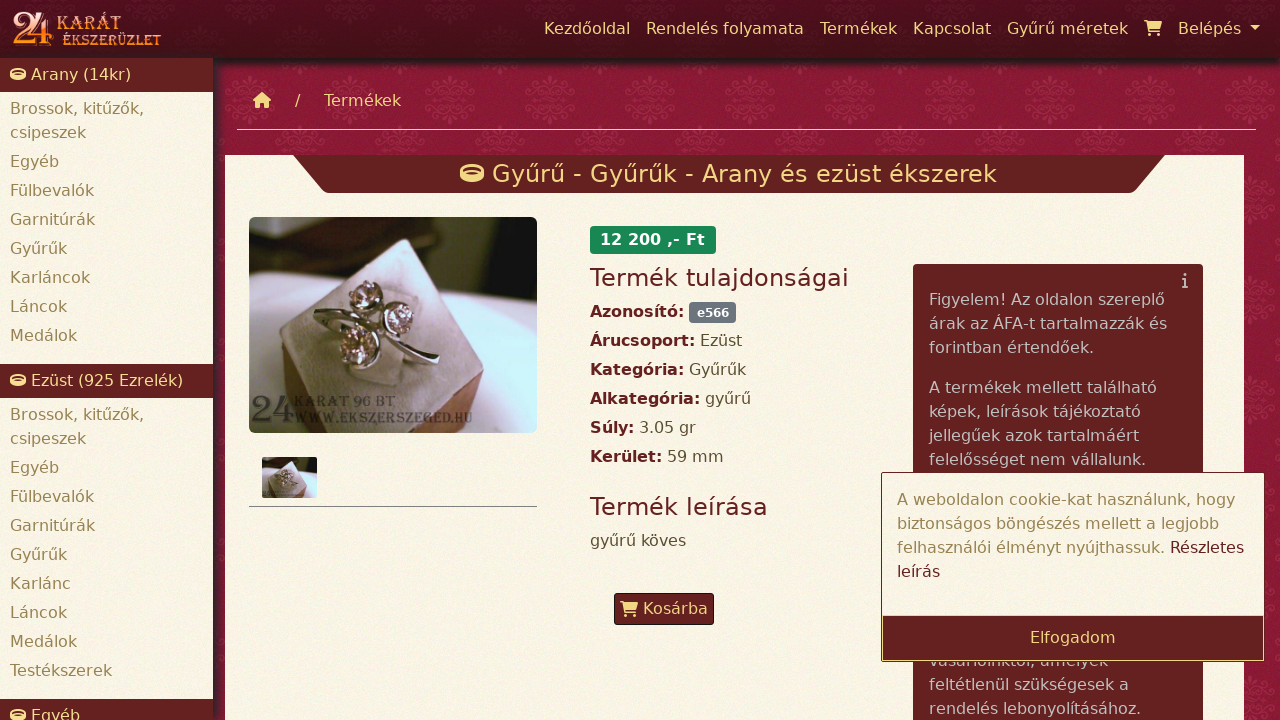

--- FILE ---
content_type: text/html; charset=UTF-8
request_url: https://www.ekszerszeged.hu/term%C3%A9k-r%C3%A9szletek/gy%C5%B1r%C5%B1_e566
body_size: 37130
content:
<!DOCTYPE html>
<html lang="hu">
<head>
    <meta http-equiv="Content-Type" content="text/html; charset=UTF-8"/>
    <base href="/">
    <meta name="viewport" content="width=device-width, initial-scale=1"/>
    <meta name="description" content="köves online megrendelése és kiszállítása Gyűrűk gyűrű kategóriában Szegeden, Budapesten és más vidéki városokban. Vásároljon a 24 Karát Ékszerüzlet weboldalán!"/>
    <meta name="keywords" content="köves, Gyűrűk, gyűrű, Gyűrű"/>
    <meta name="robots" content="INDEX, FOLLOW">

    <link href="/vendor/twbs/bootstrap/dist/css/bootstrap.min.css" rel="stylesheet" type="text/css"/>
    <link href="/vendor/fontawesome/css/all.min.css" rel="stylesheet" type="text/css"/>
    <link href="/styles/css/exception.css" rel="stylesheet" type="text/css"/>
    <link href="/styles/css/defaultPage.css" rel="stylesheet" type="text/css"/>
    <link href="/styles/css/jquery-ui.css" rel="stylesheet" type="text/css"/>
    <link href="/vendor/fancyapps/fancybox/source/jquery.fancybox.css" rel="stylesheet" type="text/css"/>
    <script src="/js/popper.js"></script>
    <script type="application/javascript" src="/vendor/components/jquery/jquery.min.js"></script>
    <script type="application/javascript" src="/vendor/components/jqueryui/jquery-ui.js"></script>
    <script type="application/javascript" src="/js/jquery.cookies.js"></script>
    <script type="application/javascript" src="/js/touchPunch.js"></script>

    <script type="application/javascript" src="/vendor/twbs/bootstrap/dist/js/bootstrap.min.js"></script>
    <script type="application/javascript" src="/vendor/fancyapps/fancybox/source/jquery.fancybox.pack.js"></script>

    <script src="https://www.google.com/recaptcha/api.js" async defer></script>
    <script src="/js/assets.js" async defer></script>
    <link rel="stylesheet" type="text/css" href="/styles/css/productDetailsController.css" />

    <link rel="icon" type="image/png" href="/SiteImages/favicon.ico"/>
    <title>Gyűrű részletek - 24 Karát ékszerüzlet</title>
</head>
<body>

<!-- Google tag (gtag.js) -->
<script async src="https://www.googletagmanager.com/gtag/js?id=G-BERZ8QNLJ9"></script>
<script type="application/javascript">
    window.dataLayer = window.dataLayer || [];
    function gtag() {
        dataLayer.push(arguments);
    }
    gtag('js', new Date());

    gtag('config', 'G-BERZ8QNLJ9');
</script>

<section id="navigation">
    <div class="container-fluid navigation-section">
    <nav class="navbar navbar-expand-lg navbar-fixed-top">
        <a href="/kezdőoldal" target="_self"><img alt="Kezdőoldal" src="/SiteImages/Logos/logo.png?time=1769293293" class="nav-logo justify-content-start"/></a>

        <button class="navbar-toggler" type="button" data-bs-toggle="collapse" data-bs-target="#navbarSupportedContent"
                aria-controls="navbarSupportedContent" aria-expanded="false" aria-label="Toggle navigation">
            <i class="fa fa-bars"></i>
        </button>

        <div class="collapse navbar-collapse justify-content-end" id="navbarSupportedContent">
            <ul class="navbar-nav">
                                    <li class="nav-item ">
                        <a class="nav-link relative" href="/kezdőoldal">
                                                         <span class="">Kezdőoldal</span>                        </a>
                    </li>
                                    <li class="nav-item ">
                        <a class="nav-link relative" href="/rendelés-folyamata">
                                                         <span class="">Rendelés folyamata</span>                        </a>
                    </li>
                                    <li class="nav-item ">
                        <a class="nav-link relative" href="/termékek">
                                                         <span class="">Termékek</span>                        </a>
                    </li>
                                    <li class="nav-item ">
                        <a class="nav-link relative" href="/kapcsolat">
                                                         <span class="">Kapcsolat</span>                        </a>
                    </li>
                                    <li class="nav-item ">
                        <a class="nav-link relative" href="/gyürü-méretek">
                                                         <span class="">Gyűrű méretek</span>                        </a>
                    </li>
                                    <li class="nav-item ">
                        <a class="nav-link relative" href="/kosár">
                                                            <div class="number-of-items  no-display "> 0</div>
                                                        <i class="fa fa-shopping-cart"></i> <span class="d-sm-inline d-xs-inline relative d-md-inline d-lg-none d-xl-none d-xxl-none">Kosár</span>                        </a>
                    </li>
                
                <li class="nav-item dropdown">
                    <a class="nav-link dropdown-toggle" href="#" id="navbarDropdown" role="button"
                       data-bs-toggle="dropdown" aria-expanded="false">
                        Belépés
                    </a>
                    <div class="dropdown-menu slideIn" aria-labelledby="navbarDropdown">
                        <ul>
                                                            <form method="post" action="/belépés">
                                    <ul>
                                        <li>
                                            <input class="site-input nav-login-input w-90" name="login[mail]" autofocus type="text"
                                                   placeholder="E-mail cím" autocomplete="on"/>
                                        </li>
                                        <li>
                                            <input class="site-input nav-login-input w-90" name="login[password]" autocomplete="on" type="password"
                                                   placeholder="Jelszó" />
                                        </li>
                                        <li>
                                            <hr/>
                                        </li>
                                        <li><a href="/elfelejtettem_jelszavam" class="dropdown-item pointer">Elfelejtettem
                                                jelszavam</a></li>
                                        <li><a href="/regisztráció" class="dropdown-item pointer">Regisztráció</a></li>
                                        <li>
                                            <hr/>
                                        </li>
                                        <li>
                                            <input type="hidden" name="login[from]" value="termék-részletek/gyűrű_e566">
                                            <input class="site-button" type="submit" value="Belépés"/>
                                        </li>
                                    </ul>
                                </form>
                                                    </ul>
                    </div>
                </li>
            </ul>
        </div>
    </nav>
</div>
</section>

<section id="content" class="container-fluid d-inline-bloc h-100">
    <div class="row d-inline-bloc">
        <div id="leftPanel" class="col-md-3 col-lg-2"><div class="leftPanel">
            <div class="leftPanelContent">
            <div class="leftPanelHeader">
                <i class="fa fa-ring"></i> Arany (14kr)
            </div>

                            <div class="leftPanelList">
                    <ul>
                                                    <li><a class="nav-link-dark"
                                   href="/termékek/arany/Brossok, kitűzők, csipeszek">Brossok, kitűzők, csipeszek</a>
                            </li>
                                                    <li><a class="nav-link-dark"
                                   href="/termékek/arany/Egyéb">Egyéb</a>
                            </li>
                                                    <li><a class="nav-link-dark"
                                   href="/termékek/arany/Fülbevalók">Fülbevalók</a>
                            </li>
                                                    <li><a class="nav-link-dark"
                                   href="/termékek/arany/Garnitúrák">Garnitúrák</a>
                            </li>
                                                    <li><a class="nav-link-dark"
                                   href="/termékek/arany/Gyűrűk">Gyűrűk</a>
                            </li>
                                                    <li><a class="nav-link-dark"
                                   href="/termékek/arany/Karláncok">Karláncok</a>
                            </li>
                                                    <li><a class="nav-link-dark"
                                   href="/termékek/arany/Láncok">Láncok</a>
                            </li>
                                                    <li><a class="nav-link-dark"
                                   href="/termékek/arany/Medálok">Medálok</a>
                            </li>
                                            </ul>
                </div>
                    </div>
            <div class="leftPanelContent">
            <div class="leftPanelHeader">
                <i class="fa fa-ring"></i> Ezüst (925 Ezrelék)
            </div>

                            <div class="leftPanelList">
                    <ul>
                                                    <li><a class="nav-link-dark"
                                   href="/termékek/ezüst/Brossok, kitűzők, csipeszek">Brossok, kitűzők, csipeszek</a>
                            </li>
                                                    <li><a class="nav-link-dark"
                                   href="/termékek/ezüst/Egyéb">Egyéb</a>
                            </li>
                                                    <li><a class="nav-link-dark"
                                   href="/termékek/ezüst/Fülbevalók">Fülbevalók</a>
                            </li>
                                                    <li><a class="nav-link-dark"
                                   href="/termékek/ezüst/Garnitúrák">Garnitúrák</a>
                            </li>
                                                    <li><a class="nav-link-dark"
                                   href="/termékek/ezüst/Gyűrűk">Gyűrűk</a>
                            </li>
                                                    <li><a class="nav-link-dark"
                                   href="/termékek/ezüst/Karlánc">Karlánc</a>
                            </li>
                                                    <li><a class="nav-link-dark"
                                   href="/termékek/ezüst/Láncok">Láncok</a>
                            </li>
                                                    <li><a class="nav-link-dark"
                                   href="/termékek/ezüst/Medálok">Medálok</a>
                            </li>
                                                    <li><a class="nav-link-dark"
                                   href="/termékek/ezüst/Testékszerek">Testékszerek</a>
                            </li>
                                            </ul>
                </div>
                    </div>
            <div class="leftPanelContent">
            <div class="leftPanelHeader">
                <i class="fa fa-ring"></i> Egyéb
            </div>

                            <div class="leftPanelList">
                    <ul>
                                                    <li><a class="nav-link-dark"
                                   href="/termékek/egyéb/Egyéb">Egyéb</a>
                            </li>
                                                    <li><a class="nav-link-dark"
                                   href="/termékek/egyéb/Karláncok">Karláncok</a>
                            </li>
                                                    <li><a class="nav-link-dark"
                                   href="/termékek/egyéb/Láncok">Láncok</a>
                            </li>
                                                    <li><a class="nav-link-dark"
                                   href="/termékek/egyéb/Testékszerek">Testékszerek</a>
                            </li>
                                            </ul>
                </div>
                    </div>
    
    <div class="col-md-12 p-4 d-block d-sm-none d-md-block">
        <a class="no-decoration" href="/SiteDocuments/quality_certificate.pdf" target="_blank">
            <img src="/SiteImages/quality_certificate.png" style="max-width: 150px" class="center-block w-100" alt="Minőségi bizonyítvány"
                 title="Minőségi bizonyítvány"/>
        </a>
    </div>

    <div class="leftPanelContent">
        <div class="leftPanelHeader">
            <i class="fa fa-ring"></i> Termék cimkék
        </div>
        <div class="col-md-12 p-4">
                            | <a class="nav-link-dark green"
                   href="/termék-cimkék/Rubin_25">Rubin</a>
                            | <a class="nav-link-dark green"
                   href="/termék-cimkék/Szilikon_65">Szilikon</a>
                            | <a class="nav-link-dark green"
                   href="/termék-cimkék/Malachit_21">Malachit</a>
                            | <a class="nav-link-dark green"
                   href="/termék-cimkék/Tekla_33">Tekla</a>
                            | <a class="nav-link-dark green"
                   href="/termék-cimkék/Rózsakvarc_24">Rózsakvarc</a>
                            | <a class="nav-link-dark green"
                   href="/termék-cimkék/Karika_17">Karika</a>
                            | <a class="nav-link-dark green"
                   href="/termék-cimkék/Zafír_35">Zafír</a>
                            | <a class="nav-link-dark green"
                   href="/termék-cimkék/Vaskova_73">Vaskova</a>
                            | <a class="nav-link-dark green"
                   href="/termék-cimkék/Orr_61">Orr</a>
                            | <a class="nav-link-dark green"
                   href="/termék-cimkék/Citrin_11">Citrin</a>
                            | <a class="nav-link-dark green"
                   href="/termék-cimkék/B&#245;r_44">B&#245;r</a>
                            | <a class="nav-link-dark green"
                   href="/termék-cimkék/Köldök_60">Köldök</a>
                            | <a class="nav-link-dark green"
                   href="/termék-cimkék/Markazit_29">Markazit</a>
                            | <a class="nav-link-dark green"
                   href="/termék-cimkék/nem-köves_2">nem köves</a>
                            | <a class="nav-link-dark green"
                   href="/termék-cimkék/Swarovski-köves_32">Swarovski köves</a>
                    </div>
    </div>
</div></div>
        <div id="rightContent" class="col-md-9 col-lg-10">
            <div id="section" class="container-fluid w-100">
                <div class="row rightContentRow">
                                        <div class="row ">
                        <div class="col-md-12 ">
                            <div class="ps-4">
                                <div class="breadcrumbs-container d-none d-md-flex">
                                                                            <div class="breadcrumb-item pt-2 pb-2">
                                            <div class="item">
                                                <a class="breadcrumb-link nav-link" href="kezdőoldal">
                                                                                                            <i class="fa fa-home"></i>
                                                                                                    </a>
                                            </div>
                                        </div>
                                                                            <div class="breadcrumb-item pt-2 pb-2">
                                            <div class="item">
                                                <a class="breadcrumb-link nav-link" href="termékek">
                                                                                                            Termékek
                                                                                                    </a>
                                            </div>
                                        </div>
                                                                    </div>
                            </div>
                        </div>
                                        <svg xmlns="http://www.w3.org/2000/svg" style="display: none;">
    <symbol id="check-circle-fill" fill="currentColor" viewBox="0 0 16 16">
        <path d="M16 8A8 8 0 1 1 0 8a8 8 0 0 1 16 0zm-3.97-3.03a.75.75 0 0 0-1.08.022L7.477 9.417 5.384 7.323a.75.75 0 0 0-1.06 1.06L6.97 11.03a.75.75 0 0 0 1.079-.02l3.992-4.99a.75.75 0 0 0-.01-1.05z"/>
    </symbol>
    <symbol id="info-fill" fill="currentColor" viewBox="0 0 16 16">
        <path d="M8 16A8 8 0 1 0 8 0a8 8 0 0 0 0 16zm.93-9.412-1 4.705c-.07.34.029.533.304.533.194 0 .487-.07.686-.246l-.088.416c-.287.346-.92.598-1.465.598-.703 0-1.002-.422-.808-1.319l.738-3.468c.064-.293.006-.399-.287-.47l-.451-.081.082-.381 2.29-.287zM8 5.5a1 1 0 1 1 0-2 1 1 0 0 1 0 2z"/>
    </symbol>
    <symbol id="exclamation-triangle-fill" fill="currentColor" viewBox="0 0 16 16">
        <path d="M8.982 1.566a1.13 1.13 0 0 0-1.96 0L.165 13.233c-.457.778.091 1.767.98 1.767h13.713c.889 0 1.438-.99.98-1.767L8.982 1.566zM8 5c.535 0 .954.462.9.995l-.35 3.507a.552.552 0 0 1-1.1 0L7.1 5.995A.905.905 0 0 1 8 5zm.002 6a1 1 0 1 1 0 2 1 1 0 0 1 0-2z"/>
    </symbol>
</svg>

<div class="container-fluid">
    <div class="row">
        <div class="col-md-12 notification-container">
            <div class="center-block col-lg-8 col-md-11 col-xs-11">
                            </div>
        </div>
    </div>
</div>
                    <div class="container product-details-page-controller">
    <div class="row">
        <div class="col-md-12">
            <div class="container-fluid">
                <div class="row">
                    <div class="col-md-12 content-box pe-4">
                        <div class="header-container">
                            <h4 class="header"
                                title="Gyűrű - Gyűrűk - Arany és ezüst ékszerek">
                                <i class="fa fa-ring"></i>
                                Gyűrű - Gyűrűk - Arany és ezüst ékszerek
                            </h4>
                        </div>

                        <div class="row">
                            <div class="col-md-12 no-display notification-container ps-4 mt-4 pe-2">
                                <div></div>
                            </div>
                        </div>

                        <div class="row">
                            <div class="col-md-12 col-lg-4 p-4 left-side">
                                <div class="image-container">
                                    <img class="image-item center-block pointer" src="ProductImages/Large/Gyűrű_1_23_250.jpg"
                                         data-images='["ProductImages\/Large\/Gy\u0171r\u0171_1_23_250.jpg"]'
                                         title="Gyűrű_1_23_250.jpg"
                                         alt="Gyűrű_1_23_250.jpg"/>
                                </div>
                                <div class="image-list-container p-2 mt-3">
                                                                            <img alt="Gyűrű" class="image-small pointer"
                                             src="ProductImages/Large/Gyűrű_1_23_250.jpg"/>
                                                                                                        </div>
                            </div>

                            <div class="col-md-12 col-lg-8 p-4 right-side">
                                <div class="row">
                                    <div class="col-md-12">
                                        <div class="details-item price">
                                            <span class="badge bg-success">12 200 ,- Ft</span>
                                        </div>
                                    </div>
                                </div>
                                <div class="row">
                                    <div class="details-container col-lg-5 col-xl-6 col-md-12 col-sm-12">
                                        <div class="details-item">
                                            <h4>Termék tulajdonságai</h4>
                                        </div>
                                        <div class="details-item"><b class="site-color-dark">Azonosító:</b> <span
                                                    class="badge bg-secondary">e566<span></span>
                                        </div>
                                        <div class="details-item"><b class="site-color-dark">Árucsoport:</b> Ezüst
                                        </div>
                                        <div class="details-item"><b
                                                    class="site-color-dark">Kategória:</b> Gyűrűk</div>
                                        <div class="details-item"><b
                                                    class="site-color-dark">Alkategória:</b> gyűrű
                                        </div>
                                                                                                                                    <div class="details-item"><b class="site-color-dark">Súly:</b> 3.05 gr</div>
                                                                                                                                        <div class="details-item"><b class="site-color-dark">Kerület:</b> 59 mm</div>
                                                                                                                            <div class="details-item mt-4">
                                            <h4>Termék leírása</h4>
                                            <p>
                                                gyűrű köves
                                            </p>
                                        </div>

                                        <div class="details-item p-4">
                                                                                        <div class="col-sm-12 col-md-12 col-lg-3">
                                                                                                    <button type="button" class="site-button chart-button" data-product-id="250">
                                                        <i class="fa fa-shopping-cart"></i>
                                                        Kosárba
                                                    </button>
                                                                                            </div>
                                        </div>
                                    </div>

                                    <div class="col-lg-7 col-xl-6 col-md-12 col-sm-12">
                                        <div class="details-item pt-4 pb-1 p-3 information site-background-dark">
                                            <div class="icon-container"><i class="fa fa-info blink"></i></div>
                                            <div>
                                                <p>Figyelem! Az oldalon szereplő árak az ÁFA-t tartalmazzák és forintban
                                                    értendőek.
                                                </p>
                                                <p>
                                                    A termékek mellett található képek, leírások tájékoztató
                                                    jellegűek azok tartalmáért felelősséget nem vállalunk.
                                                </p>
                                                <hr />
                                                <p>
                                                    A részletekről az üzletben tájékozódjon. A megrendelt termék
                                                    kinézete és csomagolása ettől eltérhet. Megrendeléskor kizárólag
                                                    azokat az információkat kérjük vásárlóinktól, amelyek feltétlenül
                                                    szükségesek a rendelés lebonyolításához. Ezeket az adatokat harmadik
                                                    fél számára nem adjuk ki. Ez alól kivételt képeznek azok az
                                                    információk, melyek az adott termék kézbesítéséhez vagy
                                                    kiszállításához szükségesek.
                                                </p>
                                                <hr />
                                                <p>
                                                    Amennyiben a megrendelt termék összege meghaladja az 50.000 Ft-ot, a vásárolt termék postai úton történő feladása, csak az összeg átutalása után valósulhat meg.
                                                </p>
                                                <p>
                                                    Folyószámlaszám:

                                                </p>

                                                <p>
                                                    11600006-00000000-30302501
                                                </p>
                                                <p>
                                                    Közleményben szíveskedjen feltüntetni a megrendelés számát.
                                                </p>
                                            </div>
                                        </div>
                                        <div class="details-item p-2 pointer pb-2 information site-background-dark">
                                            <a class="nav-link" href="/kapcsolat">
                                                <div class="icon-container"><i class="fa fa-question blink"></i></div>
                                                <span>Ha kérdése van a termékkel kapcsolatban itt felteheti nekünk!</span>
                                            </a>
                                        </div>
                                    </div>
                                </div>
                            </div>
                        </div>
                        <div class="row">
                            <div class="col-md-12">
                                <div class="content-box">
                                                                    <h4 class="text-center site-color-dark">Ezek a termékek is érdekelhetik</h4>
                                    <hr />
                                    <div class="row">
                                                                                    <div class="col-md-6 col-lg-6 col-xl-3 col-sm-6 mt-4 mb-4"><div class="product-content">
    <a href="/termék-részletek/gyűrű_e2464">
    <div class="e-product-card">

        <div class="product-name" title="Ezüst - Gyűrű"><span>Ezüst - Gyűrű</span></div>
        <div class="image-container">
            <img alt="Gyűrű_2_909_689.jpg" src="ProductImages/Small/Gyűrű_2_909_689.jpg" />
        </div>
        <div class="product-title-content">
            <div>
                <div>Azonosító: e2464</div>
                <div> Kategória: Gyűrűk</div>
                <div> Alkategória: gyűrű</div>
            </div>
            <div>
                                    <div>
                        Kerület: 53 mm
                    </div>
                                <div>Súly:  4.45 gr </div>            </div>
        </div>
        <div class="price">
            17 800,- Ft
        </div>
    </div>
    </a>
</div></div>
                                                                                    <div class="col-md-6 col-lg-6 col-xl-3 col-sm-6 mt-4 mb-4"><div class="product-content">
    <a href="/termék-részletek/gyűrű_e15826">
    <div class="e-product-card">

        <div class="product-name" title="Ezüst - Gyűrű"><span>Ezüst - Gyűrű</span></div>
        <div class="image-container">
            <img alt="Gyűrű_2_4615_8439.jpg" src="ProductImages/Small/Gyűrű_2_4615_8439.jpg" />
        </div>
        <div class="product-title-content">
            <div>
                <div>Azonosító: e15826</div>
                <div> Kategória: Gyűrűk</div>
                <div> Alkategória: gyűrű</div>
            </div>
            <div>
                                    <div>
                        Kerület: 58 mm
                    </div>
                                <div>Súly:  7.25 gr </div>            </div>
        </div>
        <div class="price">
            29 000,- Ft
        </div>
    </div>
    </a>
</div></div>
                                                                                    <div class="col-md-6 col-lg-6 col-xl-3 col-sm-6 mt-4 mb-4"><div class="product-content">
    <a href="/termék-részletek/gyűrű_e2539">
    <div class="e-product-card">

        <div class="product-name" title="Ezüst - Gyűrű"><span>Ezüst - Gyűrű</span></div>
        <div class="image-container">
            <img alt="Gyűrű_2_7640_728.jpg" src="ProductImages/Small/Gyűrű_2_7640_728.jpg" />
        </div>
        <div class="product-title-content">
            <div>
                <div>Azonosító: e2539</div>
                <div> Kategória: Gyűrűk</div>
                <div> Alkategória: gyűrű</div>
            </div>
            <div>
                                    <div>
                        Kerület: 57 mm
                    </div>
                                <div>Súly:  2.4 gr </div>            </div>
        </div>
        <div class="price">
            9 600,- Ft
        </div>
    </div>
    </a>
</div></div>
                                                                                    <div class="col-md-6 col-lg-6 col-xl-3 col-sm-6 mt-4 mb-4"><div class="product-content">
    <a href="/termék-részletek/gyűrű_e14524">
    <div class="e-product-card">

        <div class="product-name" title="Ezüst - Gyűrű"><span>Ezüst - Gyűrű</span></div>
        <div class="image-container">
            <img alt="Gyűrű_2_2674_2917.jpg" src="ProductImages/Small/Gyűrű_2_2674_2917.jpg" />
        </div>
        <div class="product-title-content">
            <div>
                <div>Azonosító: e14524</div>
                <div> Kategória: Gyűrűk</div>
                <div> Alkategória: gyűrű</div>
            </div>
            <div>
                                    <div>
                        Kerület: 55 mm
                    </div>
                                <div>Súly:  4.05 gr </div>            </div>
        </div>
        <div class="price">
            16 200,- Ft
        </div>
    </div>
    </a>
</div></div>
                                                                            </div>
                                                                </div>
                            </div>
                        </div>
                    </div>
                </div>
            </div>
        </div>
    </div>
</div>
                </div>
                <div id="footer" class="row">
                    <div class="container-fluid w-100 pt-2">
    <div class="row">
        <div class="col-xs-12 col-sm-12 col-md-6 col-lg-4">
            <div class="header"><h4>Elérhetőségek</h4></div>
            <div class="items w-100 p-3">
                <div>
                    <div class="social-content">
                        <a href="https://www.facebook.com/24karatekszer" target="_blank"><img src="/SiteImages/facebook_icon.png" alt="Facebook Icon" title="Csatlakozzon facebook-on."/></a>
                        <a href="https://twitter.com/ekszerbolt" target="_blank"><img src="/SiteImages/twitter_icon.png" alt="Twitter Icon" title="Kövessen Twitteren!"/></a>
                    </div>
                    <ul>
                        <li class="m-4"><i class="fa fa-phone"></i> +36-62-424-119</li>
                        <li class="m-4"><i class="fa fa-phone"></i> +36-30-454-2594</li>
                        <li class="m-4"><i class="fa fa-mail-bulk"></i> info@ekszerszeged.hu</li>
                        <li class="m-4"><i class="fa fa-location"></i> 6722 Szeged, Bartók tér 3.</li>
                        <li class="m-4"><i class="fa fa-location"></i> 6722 Szeged, Mikszáth Kálmán utca 12.</li>
                    </ul>
                </div>
            </div>
        </div>
        <div class="col-xs-12 col-sm-12 col-md-6 col-lg-4">
            <div class="header"><h4>Linkek</h4></div>
            <div class="items w-100 p-3">
                <ul class="text-left">
                    <li><a class="nav-link" href="/kezdőoldal" >Főoldal</a></li>
                    <li><a class="nav-link" href="/rendelés-folyamata" >Rendelés folyamata</a></li>
                    <li><a class="nav-link" href="/termékek" >Termékek</a></li>
                    <li><a class="nav-link" href="/kapcsolat" >Kapcsolat</a></li>
                    <li><a class="nav-link" href="/gyürü-méretek" >Gyűrűméretek</a></li>
                </ul>
                <ul class="text-left">
                    <li><a class="nav-link" target="_blank" href="/SiteDocuments/elallasi-jog.pdf" >Elállási jog</a></li>
                    <li><a class="nav-link" target="_blank" href="/SiteDocuments/elallasi-nyilatkozat.pdf" >Elállási nyilatkozat</a></li>
                    <li><a class="nav-link" target="_blank" href="/SiteDocuments/adatvedelmi-szabalyok.pdf" >Adatvédelmi szabályok</a></li>
                    <li><a class="nav-link" target="_blank" href="/SiteDocuments/altalanos-szerzodesi-feltetelek2025.pdf" >Általános szerződési feltételek</a></li>
                </ul>
            </div>
        </div>
        <div class="col-xs-12 col-sm-12 col-md-12 col-lg-4">
            <div class="header"><h4>Térkép</h4></div>
            <div class="items p-3">
                <div class="footer-maps">
                    <div>
                        <iframe src="https://www.google.com/maps/embed?pb=!1m18!1m12!1m3!1d2758.7393530752224!2d20.141741716126912!3d46.255409179118246!2m3!1f0!2f0!3f0!3m2!1i1024!2i768!4f13.1!3m3!1m2!1s0x47448874891b509b%3A0xcd34579dfe7e750e!2zU3plZ2VkLCBCYXJ0w7NrIHTDqXIgMywgNjcyMg!5e0!3m2!1shu!2shu!4v1672500446028!5m2!1shu!2shu"
                            style="border:0; width: 100%" allowfullscreen="true" loading="lazy"
                            referrerpolicy="no-referrer-when-downgrade"></iframe>
                    </div>

                    <div>
                        <iframe src="https://www.google.com/maps/embed?pb=!1m18!1m12!1m3!1d2758.771307719735!2d20.14247731612694!3d46.254773979118276!2m3!1f0!2f0!3f0!3m2!1i1024!2i768!4f13.1!3m3!1m2!1s0x4744887380a82877%3A0xfd6ed40532504326!2zU3plZ2VkLCBNaWtzesOhdGggS8OhbG3DoW4gdS4gMTIsIDY3MjI!5e0!3m2!1shu!2shu!4v1676822296061!5m2!1shu!2shu"
                            style="border:0; width: 100%" allowfullscreen="" loading="lazy"
                            referrerpolicy="no-referrer-when-downgrade"></iframe>
                    </div>
                </div>
            </div>
        </div>
    </div>
</div>

                </div>
            </div>
            <div id="scrollTop"><i class="fa fa-arrow-up"></i></div>
        </div>
    </div>
</section>
<script type="application/javascript" src="/js/productDetailsController.js"></script>
<div class="gdpr-content">
   <p>A weboldalon cookie-kat használunk, hogy biztonságos böngészés mellett a legjobb felhasználói élményt nyújthassuk. <a class="site-link" target="_blank" href="/SiteDocuments/adatvedelmi-szabalyok.pdf">Részletes leírás</a></p>
    <button class="gdpr-button">Elfogadom</button>
</div>
</body>
</html>

--- FILE ---
content_type: application/javascript
request_url: https://www.ekszerszeged.hu/js/productDetailsController.js
body_size: 5026
content:
'use strict';

(function () {
    const module = {

        tab: $('.product-details-page-controller'),

        register: function () {
            module.imageFancyBox();
            module.initChart();
        },

        imageFancyBox: function () {
            module.tab.on('click', '.image-container .image-item', function () {
                let images = $(this).data('images');
                if (images.length > 0) {
                    $.fancybox.open(images, {
                        helpers: {
                            thumbs: {
                                width: 75,
                                height: 50
                            }
                        }
                    });
                }
            });

            module.tab.on('click', '.image-list-container .image-small', function () {
                $.fancybox.open($(this).attr('src'), {
                    helpers: {
                        thumbs: {
                            width: 75,
                            height: 50
                        }
                    }
                });
            });

            module.tab.on('click', '.image-list-container .video-small', function () {
                $.fancybox.open($(this).data('frameUrl'), {
                    helpers: {
                        thumbs: {
                            width: 75,
                            height: 50
                        }
                    }
                });
            });
        },

        initChart: function () {
            module.tab.on('click', '.chart-button', function () {
                let $button = $(this);
                let product = parseInt($button.data('productId'));

                module.ajaxCall({action: 'addShoppingCart', productId: product})
                    .then(function (updateChart) {
                        if (updateChart > 0) {
                            let $shoppingCartContent = $('.number-of-items');

                            if ($shoppingCartContent.hasClass('no-display')) {
                                $shoppingCartContent.removeClass('no-display');
                            }
                            let number = $shoppingCartContent.html();
                            number++;
                            $shoppingCartContent.html(updateChart);

                            module.notificationHandler({success: ['Sikeresen hozzáadva a kosárhoz']})
                        }
                    });
            });
        },

        /**
         *
         * @param {object} searchParams Request Call
         * @returns {Promise<unknown>}
         */
        ajaxCall: function (searchParams) {
            searchParams.controller = 'ProductDetailsController';

            return new Promise(function (resolve) {
                $.ajax({
                    url: '/RequestHandler.php',
                    data: searchParams,
                    method: 'POST',
                    success: function (data) {
                        if (data.hasOwnProperty('notification') && data.hasOwnProperty('notificationMessage') && data.notification === true) {
                            module.notificationHandler(data.notificationMessage)
                        }

                        if (data.hasOwnProperty('content')) {
                            resolve(data.content);
                        }
                    },
                    error: function () {
                        module.notificationHandler({error: 'Nincs kapcsolat a szerverrel.'});
                    }
                });
            })

        },

        /**
         * Értesítés állapot eltüntetése
         */
        notificationClear: function () {
            module.tab.find('.notification-container').addClass('no-display').html('');
        },

        notificationHandler: function (notification) {
            const $notificationContainer = module.tab.find('.notification-container');
            $notificationContainer.removeClass('no-display');
            $notificationContainer.html('');
            if (notification.hasOwnProperty('error') && notification.error.length > 0) {
                $.each(notification.error, function (key, value) {
                    $notificationContainer.append('<div class="alert alert-danger">' + value + '</div>');
                });
            } else if (notification.hasOwnProperty('warning') && notification.warning.length > 0) {
                $.each(notification.warning, function (key, value) {
                    $notificationContainer.append('<div class="alert alert-warning">' + value + '</div>');
                });
            } else if (notification.hasOwnProperty('success') && notification.success.length > 0) {
                $.each(notification.success, function (key, value) {
                    $notificationContainer.append('<div class="alert alert-success">' + value + '</div>');
                });
            }
        },
    };


    module.register();

})(jQuery)



--- FILE ---
content_type: application/javascript
request_url: https://www.ekszerszeged.hu/js/assets.js
body_size: 2390
content:
'use strict';

(function () {
    const module = {
        register: function () {

            $('#rightContent #section').on("scroll", function () {
                if ($(this).scrollTop() > 50) {
                    $('#scrollTop').fadeIn(400);
                } else {
                    $('#scrollTop').fadeOut(400);
                }
            });

            $(window).on("scroll", function () {
                if ($(this).scrollTop() > 850) {
                    $('#scrollTop').fadeIn(400);
                } else {
                    $('#scrollTop').fadeOut(400);
                }
            });

            $(document).on("click", '#scrollTop', function () {
                $("#rightContent #section").animate({scrollTop: 0}, 0);
                // Mobile View //
                $('html').animate({scrollTop: 850 + 'px'}, 0);
            });

            $(document).on("click", '.gdpr-button', function () {
                $.cookie('isGDPRAccept', true, {path: '/', expires: 365});
                $(this).closest('.gdpr-content').fadeOut();
            });

            $('body').on('focus', '.tooltipMessage', function () {
                let $input = $(this);
                let $parent = $input.parent();
                let $informationMessageContent = $parent.find('.information-message-section');

                let dataMessage = $input.data('errorMsg');
                if (dataMessage !== undefined && dataMessage !== '') {
                    if ($informationMessageContent.length > 0) {
                        return true;
                    }

                    let dataMessageList = dataMessage.split('|');
                    let $informationMessage = $('<div class="information-message-section"></div>');
                    $.each(dataMessageList, function (key, message) {
                        $informationMessage.append('<div>' + message + '</div>');
                    });

                    $informationMessage.appendTo($input.parent()).fadeIn('fast');
                }
            });

            $('document').ready(function () {

                var isGDPRAccept = $.cookie('isGDPRAccept');
                var GDPRContent = $(this).find('.gdpr-content');
                if(!isGDPRAccept) {
                    GDPRContent.fadeIn();
                }



            });
        },
    };


    module.register();

})(jQuery)

